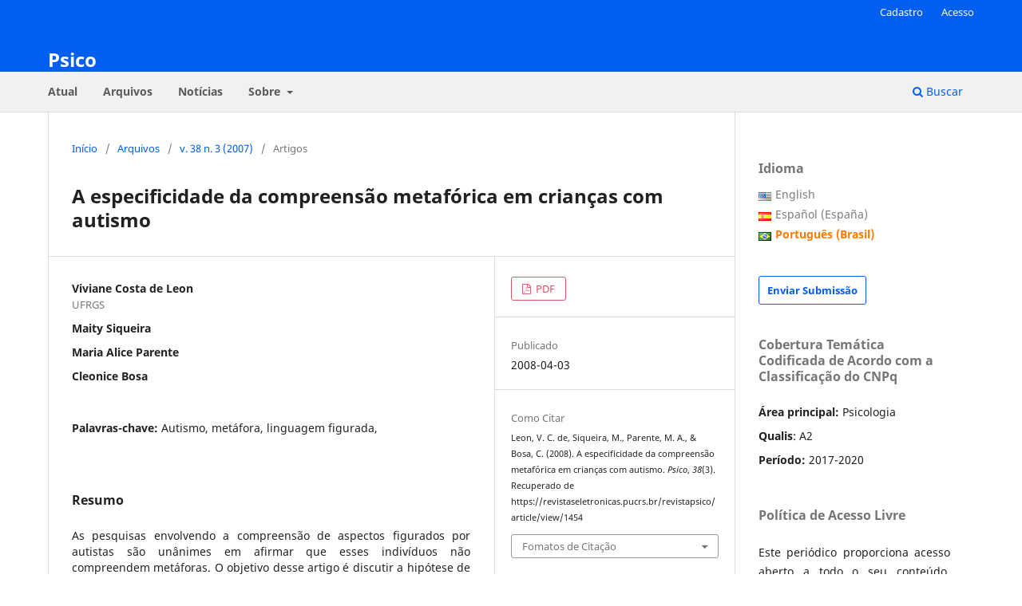

--- FILE ---
content_type: text/html; charset=utf-8
request_url: https://revistaseletronicas.pucrs.br/revistapsico/article/view/1454
body_size: 7522
content:
<!DOCTYPE html>
<html lang="pt-BR" xml:lang="pt-BR">
<head>
	<meta charset="utf-8">
	<meta name="viewport" content="width=device-width, initial-scale=1.0">
	<title>
		A especificidade da compreensão metafórica em crianças com autismo
							| Psico
			</title>

	
<link rel="icon" href="https://revistaseletronicas.pucrs.br/public/journals/18/favicon_pt_BR.png" />
<meta name="generator" content="Open Journal Systems 3.3.0.21" />
<!-- AddThis --><script type="text/javascript" src="//s7.addthis.com/js/300/addthis_widget.js#pubid=ra-5dd6b3fc18a076d2"></script>
<!-- Bootstrap CSS --><link rel="stylesheet" href="https://stackpath.bootstrapcdn.com/bootstrap/4.4.1/css/bootstrap.min.css" integrity="sha384-Vkoo8x4CGsO3+Hhxv8T/Q5PaXtkKtu6ug5TOeNV6gBiFeWPGFN9MuhOf23Q9Ifjh" crossorigin="anonymous">
<!-- Bootstrap JS --><script src="https://code.jquery.com/jquery-3.4.1.slim.min.js" integrity="sha384-J6qa4849blE2+poT4WnyKhv5vZF5SrPo0iEjwBvKU7imGFAV0wwj1yYfoRSJoZ+n" crossorigin="anonymous"></script><script src="https://cdn.jsdelivr.net/npm/popper.js@1.16.0/dist/umd/popper.min.js" integrity="sha384-Q6E9RHvbIyZFJoft+2mJbHaEWldlvI9IOYy5n3zV9zzTtmI3UksdQRVvoxMfooAo" crossorigin="anonymous"></script><script src="https://stackpath.bootstrapcdn.com/bootstrap/4.4.1/js/bootstrap.min.js" integrity="sha384-wfSDF2E50Y2D1uUdj0O3uMBJnjuUD4Ih7YwaYd1iqfktj0Uod8GCExl3Og8ifwB6" crossorigin="anonymous"></script>
<link rel="schema.DC" href="http://purl.org/dc/elements/1.1/" />
<meta name="DC.Creator.PersonalName" content="Viviane Costa de Leon"/>
<meta name="DC.Creator.PersonalName" content="Maity Siqueira"/>
<meta name="DC.Creator.PersonalName" content="Maria Alice Parente"/>
<meta name="DC.Creator.PersonalName" content="Cleonice Bosa"/>
<meta name="DC.Date.created" scheme="ISO8601" content="2008-04-03"/>
<meta name="DC.Date.dateSubmitted" scheme="ISO8601" content="2007-04-24"/>
<meta name="DC.Date.issued" scheme="ISO8601" content="2008-04-03"/>
<meta name="DC.Date.modified" scheme="ISO8601" content="2016-10-25"/>
<meta name="DC.Description" xml:lang="pt" content="As pesquisas envolvendo a compreensão de aspectos figurados por autistas são unânimes em afirmar que esses indivíduos não compreendem metáforas. O objetivo desse artigo é discutir a hipótese de que a dificuldade dos autistas não reside exatamente na compreensão de sentidos figurados, mas na sua incapacidade de incluir o contexto e/ou a intenção do outro na interpretação de um enunciado com sentido figurado. A fim de desenvolver essa hipótese, parte-se, inicialmente, da delimitação do conceito de metáfora e, em especial, da apresentação de um tipo de metáfora – as primárias – que, em princípio, não requer pistas contextuais para sua compreensão. A seguir, passa-se à delimitação do conceito de Transtorno Global do Desenvolvimento, já que o autismo pertence a essa categoria nosológica. Por fim, são revisados estudos que fornecem evidências quanto à compreensão de alguns aspectos figurados por indivíduos autistas para apontar novas hipóteses para as falhas na compreensão de metáforas por esses sujeitos.
Palavras-chave: Autismo; metáfora; linguagem figurada."/>
<meta name="DC.Format" scheme="IMT" content="application/pdf"/>
<meta name="DC.Identifier" content="1454"/>
<meta name="DC.Identifier.URI" content="https://revistaseletronicas.pucrs.br/revistapsico/article/view/1454"/>
<meta name="DC.Language" scheme="ISO639-1" content="pt"/>
<meta name="DC.Rights" content="Copyright (c)  "/>
<meta name="DC.Rights" content=""/>
<meta name="DC.Source" content="Psico"/>
<meta name="DC.Source.ISSN" content="1980-8623"/>
<meta name="DC.Source.Issue" content="3"/>
<meta name="DC.Source.Volume" content="38"/>
<meta name="DC.Source.URI" content="https://revistaseletronicas.pucrs.br/revistapsico"/>
<meta name="DC.Subject" xml:lang="pt" content="Autismo"/>
<meta name="DC.Subject" xml:lang="pt" content="metáfora"/>
<meta name="DC.Subject" xml:lang="pt" content="linguagem figurada"/>
<meta name="DC.Subject" xml:lang="pt" content=""/>
<meta name="DC.Title" content="A especificidade da compreensão metafórica em crianças com autismo"/>
<meta name="DC.Type" content="Text.Serial.Journal"/>
<meta name="DC.Type.articleType" content="Artigos"/>
<meta name="gs_meta_revision" content="1.1"/>
<meta name="citation_journal_title" content="Psico"/>
<meta name="citation_journal_abbrev" content="Psico"/>
<meta name="citation_issn" content="1980-8623"/> 
<meta name="citation_author" content="Viviane Costa de Leon"/>
<meta name="citation_author_institution" content="UFRGS"/>
<meta name="citation_author" content="Maity Siqueira"/>
<meta name="citation_author" content="Maria Alice Parente"/>
<meta name="citation_author" content="Cleonice Bosa"/>
<meta name="citation_title" content="A especificidade da compreensão metafórica em crianças com autismo"/>
<meta name="citation_language" content="pt"/>
<meta name="citation_date" content="2007"/>
<meta name="citation_volume" content="38"/>
<meta name="citation_issue" content="3"/>
<meta name="citation_abstract_html_url" content="https://revistaseletronicas.pucrs.br/revistapsico/article/view/1454"/>
<meta name="citation_keywords" xml:lang="pt" content="Autismo"/>
<meta name="citation_keywords" xml:lang="pt" content="metáfora"/>
<meta name="citation_keywords" xml:lang="pt" content="linguagem figurada"/>
<meta name="citation_keywords" xml:lang="pt" content=""/>
<meta name="citation_pdf_url" content="https://revistaseletronicas.pucrs.br/revistapsico/article/download/1454/2174"/>
<link rel="alternate" type="application/atom+xml" href="https://revistaseletronicas.pucrs.br/revistapsico/gateway/plugin/WebFeedGatewayPlugin/atom">
<link rel="alternate" type="application/rdf+xml" href="https://revistaseletronicas.pucrs.br/revistapsico/gateway/plugin/WebFeedGatewayPlugin/rss">
<link rel="alternate" type="application/rss+xml" href="https://revistaseletronicas.pucrs.br/revistapsico/gateway/plugin/WebFeedGatewayPlugin/rss2">
<link rel="alternate" type="application/atom+xml" href="https://revistaseletronicas.pucrs.br/revistapsico/gateway/plugin/AnnouncementFeedGatewayPlugin/atom">
<link rel="alternate" type="application/rdf+xml" href="https://revistaseletronicas.pucrs.br/revistapsico/gateway/plugin/AnnouncementFeedGatewayPlugin/rss">
<link rel="alternate" type="application/rss+xml" href="https://revistaseletronicas.pucrs.br/revistapsico/gateway/plugin/AnnouncementFeedGatewayPlugin/rss2">
	<link rel="stylesheet" href="https://revistaseletronicas.pucrs.br/revistapsico/$$$call$$$/page/page/css?name=stylesheet" type="text/css" /><link rel="stylesheet" href="https://revistaseletronicas.pucrs.br/revistapsico/$$$call$$$/page/page/css?name=font" type="text/css" /><link rel="stylesheet" href="https://revistaseletronicas.pucrs.br/lib/pkp/styles/fontawesome/fontawesome.css?v=3.3.0.21" type="text/css" /><link rel="stylesheet" href="https://revistaseletronicas.pucrs.br/plugins/generic/doiInSummary/styles/doi.css?v=3.3.0.21" type="text/css" /><link rel="stylesheet" href="https://revistaseletronicas.pucrs.br/public/journals/18/styleSheet.css?d=2024-08-14+14%3A53%3A42" type="text/css" /><link rel="stylesheet" href="https://revistaseletronicas.pucrs.br/public/site/styleSheet.css?v=3.3.0.21" type="text/css" />
</head>
<body class="pkp_page_article pkp_op_view" dir="ltr">

	<div class="pkp_structure_page">

				<header class="pkp_structure_head" id="headerNavigationContainer" role="banner">
						
 <nav class="cmp_skip_to_content" aria-label="Ir para os links de conteúdo">
	<a href="#pkp_content_main">Ir para o conteúdo principal</a>
	<a href="#siteNav">Ir para o menu de navegação principal</a>
		<a href="#pkp_content_footer">Ir para o rodapé</a>
</nav>

			<div class="pkp_head_wrapper">

				<div class="pkp_site_name_wrapper">
					<button class="pkp_site_nav_toggle">
						<span>Open Menu</span>
					</button>
										<div class="pkp_site_name">
																<a href="						https://revistaseletronicas.pucrs.br/revistapsico/index
					" class="is_text">Psico</a>
										</div>
				</div>

				
				<nav class="pkp_site_nav_menu" aria-label="Navegação no Site">
					<a id="siteNav"></a>
					<div class="pkp_navigation_primary_row">
						<div class="pkp_navigation_primary_wrapper">
																				<ul id="navigationPrimary" class="pkp_navigation_primary pkp_nav_list">
								<li class="">
				<a href="https://revistaseletronicas.pucrs.br/revistapsico/issue/current">
					Atual
				</a>
							</li>
								<li class="">
				<a href="https://revistaseletronicas.pucrs.br/revistapsico/issue/archive">
					Arquivos
				</a>
							</li>
								<li class="">
				<a href="https://revistaseletronicas.pucrs.br/revistapsico/announcement">
					Notícias
				</a>
							</li>
								<li class="">
				<a href="https://revistaseletronicas.pucrs.br/revistapsico/about">
					Sobre
				</a>
									<ul>
																					<li class="">
									<a href="https://revistaseletronicas.pucrs.br/revistapsico/about">
										Sobre a Revista
									</a>
								</li>
																												<li class="">
									<a href="https://revistaseletronicas.pucrs.br/revistapsico/about/submissions">
										Submissões
									</a>
								</li>
																												<li class="">
									<a href="https://revistaseletronicas.pucrs.br/revistapsico/about/editorialTeam">
										Equipe Editorial
									</a>
								</li>
																												<li class="">
									<a href="https://revistaseletronicas.pucrs.br/revistapsico/about/privacy">
										Declaração de Privacidade
									</a>
								</li>
																												<li class="">
									<a href="https://revistaseletronicas.pucrs.br/revistapsico/about/contact">
										Contato
									</a>
								</li>
																		</ul>
							</li>
			</ul>

				

																						<div class="pkp_navigation_search_wrapper">
									<a href="https://revistaseletronicas.pucrs.br/revistapsico/search" class="pkp_search pkp_search_desktop">
										<span class="fa fa-search" aria-hidden="true"></span>
										Buscar
									</a>
								</div>
													</div>
					</div>
					<div class="pkp_navigation_user_wrapper" id="navigationUserWrapper">
							<ul id="navigationUser" class="pkp_navigation_user pkp_nav_list">
								<li class="profile">
				<a href="https://revistaseletronicas.pucrs.br/revistapsico/user/register">
					Cadastro
				</a>
							</li>
								<li class="profile">
				<a href="https://revistaseletronicas.pucrs.br/revistapsico/login">
					Acesso
				</a>
							</li>
										</ul>

					</div>
				</nav>
			</div><!-- .pkp_head_wrapper -->
		</header><!-- .pkp_structure_head -->

						<div class="pkp_structure_content has_sidebar">
			<div class="pkp_structure_main" role="main">
				<a id="pkp_content_main"></a>

<div class="page page_article">
			<nav class="cmp_breadcrumbs" role="navigation" aria-label="Você está aqui:">
	<ol>
		<li>
			<a href="https://revistaseletronicas.pucrs.br/revistapsico/index">
				Início
			</a>
			<span class="separator">/</span>
		</li>
		<li>
			<a href="https://revistaseletronicas.pucrs.br/revistapsico/issue/archive">
				Arquivos
			</a>
			<span class="separator">/</span>
		</li>
					<li>
				<a href="https://revistaseletronicas.pucrs.br/revistapsico/issue/view/192">
					v. 38 n. 3 (2007)
				</a>
				<span class="separator">/</span>
			</li>
				<li class="current" aria-current="page">
			<span aria-current="page">
									Artigos
							</span>
		</li>
	</ol>
</nav>
	
		  	 <article class="obj_article_details">

		
	<h1 class="page_title">
		A especificidade da compreensão metafórica em crianças com autismo
	</h1>

	
	<div class="row">
		<div class="main_entry">

							<section class="item authors">
					<h2 class="pkp_screen_reader">Autores</h2>
					<ul class="authors">
											<li>
							<span class="name">
								Viviane Costa de Leon
							</span>
															<span class="affiliation">
									UFRGS
																	</span>
																				</li>
											<li>
							<span class="name">
								Maity Siqueira
							</span>
																				</li>
											<li>
							<span class="name">
								Maria Alice Parente
							</span>
																				</li>
											<li>
							<span class="name">
								Cleonice Bosa
							</span>
																				</li>
										</ul>
				</section>
			
																					
									<section class="item keywords">
				<h2 class="label">
										Palavras-chave:
				</h2>
				<span class="value">
											Autismo, 											metáfora, 											linguagem figurada, 																				</span>
			</section>
			
										<section class="item abstract">
					<h2 class="label">Resumo</h2>
					As pesquisas envolvendo a compreensão de aspectos figurados por autistas são unânimes em afirmar que esses indivíduos não compreendem metáforas. O objetivo desse artigo é discutir a hipótese de que a dificuldade dos autistas não reside exatamente na compreensão de sentidos figurados, mas na sua incapacidade de incluir o contexto e/ou a intenção do outro na interpretação de um enunciado com sentido figurado. A fim de desenvolver essa hipótese, parte-se, inicialmente, da delimitação do conceito de metáfora e, em especial, da apresentação de um tipo de metáfora – as primárias – que, em princípio, não requer pistas contextuais para sua compreensão. A seguir, passa-se à delimitação do conceito de Transtorno Global do Desenvolvimento, já que o autismo pertence a essa categoria nosológica. Por fim, são revisados estudos que fornecem evidências quanto à compreensão de alguns aspectos figurados por indivíduos autistas para apontar novas hipóteses para as falhas na compreensão de metáforas por esses sujeitos.
<b>Palavras-chave:</b> Autismo; metáfora; linguagem figurada.
				</section>
			
			<div class="item downloads_chart">
	<h3 class="label">
		Downloads
	</h3>
	<div class="value">
		<canvas class="usageStatsGraph" data-object-type="Submission" data-object-id="1454"></canvas>
		<div class="usageStatsUnavailable" data-object-type="Submission" data-object-id="1454">
			Não há dados estatísticos.
		</div>
	</div>
</div>


																																								
						
		</div><!-- .main_entry -->

		<div class="entry_details">

						
										<div class="item galleys">
					<h2 class="pkp_screen_reader">
						Downloads
					</h2>
					<ul class="value galleys_links">
													<li>
								
	
							

<a class="obj_galley_link pdf" href="https://revistaseletronicas.pucrs.br/revistapsico/article/view/1454/2174">

		
	PDF

	</a>
							</li>
											</ul>
				</div>
						
						<div class="item published">
				<section class="sub_item">
					<h2 class="label">
						Publicado
					</h2>
					<div class="value">
																			<span>2008-04-03</span>
																	</div>
				</section>
							</div>
			
										<div class="item citation">
					<section class="sub_item citation_display">
						<h2 class="label">
							Como Citar
						</h2>
						<div class="value">
							<div id="citationOutput" role="region" aria-live="polite">
								<div class="csl-bib-body">
  <div class="csl-entry">Leon, V. C. de, Siqueira, M., Parente, M. A., &#38; Bosa, C. (2008). A especificidade da compreensão metafórica em crianças com autismo. <i>Psico</i>, <i>38</i>(3). Recuperado de https://revistaseletronicas.pucrs.br/revistapsico/article/view/1454</div>
</div>
							</div>
							<div class="citation_formats">
								<button class="cmp_button citation_formats_button" aria-controls="cslCitationFormats" aria-expanded="false" data-csl-dropdown="true">
									Fomatos de Citação
								</button>
								<div id="cslCitationFormats" class="citation_formats_list" aria-hidden="true">
									<ul class="citation_formats_styles">
																					<li>
												<a
													rel="nofollow"
													aria-controls="citationOutput"
													href="https://revistaseletronicas.pucrs.br/revistapsico/citationstylelanguage/get/acm-sig-proceedings?submissionId=1454&amp;publicationId=1358"
													data-load-citation
													data-json-href="https://revistaseletronicas.pucrs.br/revistapsico/citationstylelanguage/get/acm-sig-proceedings?submissionId=1454&amp;publicationId=1358&amp;return=json"
												>
													ACM
												</a>
											</li>
																					<li>
												<a
													rel="nofollow"
													aria-controls="citationOutput"
													href="https://revistaseletronicas.pucrs.br/revistapsico/citationstylelanguage/get/acs-nano?submissionId=1454&amp;publicationId=1358"
													data-load-citation
													data-json-href="https://revistaseletronicas.pucrs.br/revistapsico/citationstylelanguage/get/acs-nano?submissionId=1454&amp;publicationId=1358&amp;return=json"
												>
													ACS
												</a>
											</li>
																					<li>
												<a
													rel="nofollow"
													aria-controls="citationOutput"
													href="https://revistaseletronicas.pucrs.br/revistapsico/citationstylelanguage/get/apa?submissionId=1454&amp;publicationId=1358"
													data-load-citation
													data-json-href="https://revistaseletronicas.pucrs.br/revistapsico/citationstylelanguage/get/apa?submissionId=1454&amp;publicationId=1358&amp;return=json"
												>
													APA
												</a>
											</li>
																					<li>
												<a
													rel="nofollow"
													aria-controls="citationOutput"
													href="https://revistaseletronicas.pucrs.br/revistapsico/citationstylelanguage/get/associacao-brasileira-de-normas-tecnicas?submissionId=1454&amp;publicationId=1358"
													data-load-citation
													data-json-href="https://revistaseletronicas.pucrs.br/revistapsico/citationstylelanguage/get/associacao-brasileira-de-normas-tecnicas?submissionId=1454&amp;publicationId=1358&amp;return=json"
												>
													ABNT
												</a>
											</li>
																					<li>
												<a
													rel="nofollow"
													aria-controls="citationOutput"
													href="https://revistaseletronicas.pucrs.br/revistapsico/citationstylelanguage/get/chicago-author-date?submissionId=1454&amp;publicationId=1358"
													data-load-citation
													data-json-href="https://revistaseletronicas.pucrs.br/revistapsico/citationstylelanguage/get/chicago-author-date?submissionId=1454&amp;publicationId=1358&amp;return=json"
												>
													Chicago
												</a>
											</li>
																					<li>
												<a
													rel="nofollow"
													aria-controls="citationOutput"
													href="https://revistaseletronicas.pucrs.br/revistapsico/citationstylelanguage/get/harvard-cite-them-right?submissionId=1454&amp;publicationId=1358"
													data-load-citation
													data-json-href="https://revistaseletronicas.pucrs.br/revistapsico/citationstylelanguage/get/harvard-cite-them-right?submissionId=1454&amp;publicationId=1358&amp;return=json"
												>
													Harvard
												</a>
											</li>
																					<li>
												<a
													rel="nofollow"
													aria-controls="citationOutput"
													href="https://revistaseletronicas.pucrs.br/revistapsico/citationstylelanguage/get/ieee?submissionId=1454&amp;publicationId=1358"
													data-load-citation
													data-json-href="https://revistaseletronicas.pucrs.br/revistapsico/citationstylelanguage/get/ieee?submissionId=1454&amp;publicationId=1358&amp;return=json"
												>
													IEEE
												</a>
											</li>
																					<li>
												<a
													rel="nofollow"
													aria-controls="citationOutput"
													href="https://revistaseletronicas.pucrs.br/revistapsico/citationstylelanguage/get/modern-language-association?submissionId=1454&amp;publicationId=1358"
													data-load-citation
													data-json-href="https://revistaseletronicas.pucrs.br/revistapsico/citationstylelanguage/get/modern-language-association?submissionId=1454&amp;publicationId=1358&amp;return=json"
												>
													MLA
												</a>
											</li>
																					<li>
												<a
													rel="nofollow"
													aria-controls="citationOutput"
													href="https://revistaseletronicas.pucrs.br/revistapsico/citationstylelanguage/get/turabian-fullnote-bibliography?submissionId=1454&amp;publicationId=1358"
													data-load-citation
													data-json-href="https://revistaseletronicas.pucrs.br/revistapsico/citationstylelanguage/get/turabian-fullnote-bibliography?submissionId=1454&amp;publicationId=1358&amp;return=json"
												>
													Turabian
												</a>
											</li>
																					<li>
												<a
													rel="nofollow"
													aria-controls="citationOutput"
													href="https://revistaseletronicas.pucrs.br/revistapsico/citationstylelanguage/get/vancouver?submissionId=1454&amp;publicationId=1358"
													data-load-citation
													data-json-href="https://revistaseletronicas.pucrs.br/revistapsico/citationstylelanguage/get/vancouver?submissionId=1454&amp;publicationId=1358&amp;return=json"
												>
													Vancouver
												</a>
											</li>
																			</ul>
																			<div class="label">
											Baixar Citação
										</div>
										<ul class="citation_formats_styles">
																							<li>
													<a href="https://revistaseletronicas.pucrs.br/revistapsico/citationstylelanguage/download/ris?submissionId=1454&amp;publicationId=1358">
														<span class="fa fa-download"></span>
														Endnote/Zotero/Mendeley (RIS)
													</a>
												</li>
																							<li>
													<a href="https://revistaseletronicas.pucrs.br/revistapsico/citationstylelanguage/download/bibtex?submissionId=1454&amp;publicationId=1358">
														<span class="fa fa-download"></span>
														BibTeX
													</a>
												</li>
																					</ul>
																	</div>
							</div>
						</div>
					</section>
				</div>
			
										<div class="item issue">

											<section class="sub_item">
							<h2 class="label">
								Edição
							</h2>
							<div class="value">
								<a class="title" href="https://revistaseletronicas.pucrs.br/revistapsico/issue/view/192">
									v. 38 n. 3 (2007)
								</a>
							</div>
						</section>
					
											<section class="sub_item">
							<h2 class="label">
								Seção
							</h2>
							<div class="value">
								Artigos
							</div>
						</section>
					
									</div>
			
															
						
			

		</div><!-- .entry_details -->
	</div><!-- .row -->

</article>

	<div id="articlesBySameAuthorList">
						<h3>Artigos mais lidos pelo mesmo(s) autor(es)</h3>

			<ul>
																													<li>
													Lauren Tonietto,
													Aline Villavicencio,
													Maity Siqueira,
													Maria Alice de Mattos Pimenta Parente,
													Tania Mara Sperb,
												<a href="https://revistaseletronicas.pucrs.br/revistapsico/article/view/3910">
							A especificidade semântica como fator determinante na aquisição de verbos
						</a>,
						<a href="https://revistaseletronicas.pucrs.br/revistapsico/issue/view/319">
							Psico: v. 39 n. 3 (2008)
						</a>
					</li>
							</ul>
			<div id="articlesBySameAuthorPages">
				
			</div>
			</div>


</div><!-- .page -->

	</div><!-- pkp_structure_main -->

									<div class="pkp_structure_sidebar left" role="complementary" aria-label="Barra lateral">
				<link rel="stylesheet" type="text/css" href="/plugins/blocks/bandeiraIdioma/flagToggle.css">

<div class="pkp_block block_language">
	<span class="title">
		Idioma
	</span>

	<div class="content">
		<ul>
							<li class="locale_en_US" lang="en_US">
					<a href="https://revistaseletronicas.pucrs.br/revistapsico/user/setLocale/en_US?source=%2Frevistapsico%2Farticle%2Fview%2F1454">
						
												<span class="flagToggle en_US">
						&nbsp;
						</span>

																			English
						
					</a>
				</li>
							<li class="locale_es_ES" lang="es_ES">
					<a href="https://revistaseletronicas.pucrs.br/revistapsico/user/setLocale/es_ES?source=%2Frevistapsico%2Farticle%2Fview%2F1454">
						
												<span class="flagToggle es_ES">
						&nbsp;
						</span>

																			Español (España)
						
					</a>
				</li>
							<li class="locale_pt_BR current" lang="pt_BR">
					<a href="https://revistaseletronicas.pucrs.br/revistapsico/user/setLocale/pt_BR?source=%2Frevistapsico%2Farticle%2Fview%2F1454">
						
												<span class="flagToggle pt_BR">
						&nbsp;
						</span>

																			<strong>Português (Brasil)</strong>
						
						
					</a>
				</li>
					</ul>
	</div>
</div><!-- .block_language -->
<div class="pkp_block block_make_submission">
	<h2 class="pkp_screen_reader">
		Enviar Submissão
	</h2>

	<div class="content">
		<a class="block_make_submission_link" href="https://revistaseletronicas.pucrs.br/revistapsico/about/submissions">
			Enviar Submissão
		</a>
	</div>
</div>
<div class="pkp_block block_custom" id="customblock-caps">
	<h2 class="title pkp_screen_reader">caps</h2>
	<div class="content">
		<div class="livros"><span class="title">Cobertura Temática Codificada de Acordo com a Classificação do CNPq</span></div>
<div class="livros">
<ul>
<ul>
<ul>
<li class="show"><strong>Área principal:</strong> Psicologia</li>
<li class="show"><strong>Qualis</strong>: A2</li>
<li class="show"><strong>Período:</strong> 2017-2020</li>
</ul>
</ul>
</ul>
<br>
<p>&nbsp;</p>
</div>
<div class="livros"><strong><span class="title"> Política de Acesso Livre </span></strong></div>
<div class="livros">
<ul>
<ul>
<li class="show">
<p align="Justify">Este periódico proporciona acesso aberto a todo o seu conteúdo, seguindo o princípio de que tornar gratuito o acesso à pesquisa científica gera um maior intercâmbio global de conhecimento.</p>
</li>
</ul>
</ul>
<p>&nbsp;</p>
</div>
<div class="livros"><strong><span class="title">APCs</span></strong></div>
<div class="livros">
<ul>
<ul>
<li class="show">Este periódico não cobra taxas para publicação.</li>
</ul>
</ul>
</div>
	</div>
</div>
<div class="pkp_block block_custom" id="customblock-social-media">
	<h2 class="title pkp_screen_reader">social-media</h2>
	<div class="content">
		<!-- PORTUGUÊS -->
<div class="addthis"><span class="title">Compartilhar</span>
<div class="addthis_inline_share_toolbox">&nbsp;</div>
</div>
	</div>
</div>
<div class="pkp_block block_custom" id="customblock-livros">
	<h2 class="title pkp_screen_reader">livros</h2>
	<div class="content">
		<div class="livros"><span class="title">Sugestão de leitura</span> <a href="https://editora.pucrs.br/livro/1505/" target="_blank" rel="noopener"><img src="https://editora.pucrs.br/download/assets/mkt/banner-periodicos-psico.png" alt="" width="1080" height="1784"></a></div>
	</div>
</div>
<div class="pkp_block block_custom" id="customblock-apoiamos">
	<h2 class="title pkp_screen_reader">apoiamos</h2>
	<div class="content">
		<div class="apoiamos">
<ul>
<li class="show"><strong>e-ISSN: </strong>1980-8623</li>
<li class="show"><strong>ISSN-L: </strong>0103-5371</li>
</ul>
<img class="mb-4 img-fluid logos" src="https://editora.pucrs.br/edipucrs/assets/periodicos/logos/cope.jpg" alt="COPE - Committee on Publication Ethics"> <img class="mb-4 img-fluid logos" src="https://editora.pucrs.br/edipucrs/assets/periodicos/logos/open-access.jpg" alt="Acesso Aberto"> <img class="mb-4 img-fluid logos" src="https://editora.pucrs.br/edipucrs/assets/periodicos/logos/diadorim.png" alt="Diadorim"> <img class="mb-4 img-fluid logos" src="https://editora.pucrs.br/edipucrs/assets/periodicos/logos/turnitin.png" alt="Turnitin"></div>
	</div>
</div>

			</div><!-- pkp_sidebar.left -->
			</div><!-- pkp_structure_content -->

<div class="pkp_structure_footer_wrapper" role="contentinfo">
	<a id="pkp_content_footer"></a>

	<div class="pkp_structure_footer">

		
		<div class="pkp_brand_footer" role="complementary">
			<a href="https://revistaseletronicas.pucrs.br/revistapsico/about/aboutThisPublishingSystem">
				<img alt="Mais informações sobre o sistema de publicação, a plataforma e o fluxo de publicação do OJS/PKP." src="https://revistaseletronicas.pucrs.br/templates/images/ojs_brand.png">
			</a>
		</div>
	</div>
</div><!-- pkp_structure_footer_wrapper -->

</div><!-- pkp_structure_page -->

<script src="https://revistaseletronicas.pucrs.br/lib/pkp/lib/vendor/components/jquery/jquery.min.js?v=3.3.0.21" type="text/javascript"></script><script src="https://revistaseletronicas.pucrs.br/lib/pkp/lib/vendor/components/jqueryui/jquery-ui.min.js?v=3.3.0.21" type="text/javascript"></script><script src="https://revistaseletronicas.pucrs.br/plugins/themes/default/js/lib/popper/popper.js?v=3.3.0.21" type="text/javascript"></script><script src="https://revistaseletronicas.pucrs.br/plugins/themes/default/js/lib/bootstrap/util.js?v=3.3.0.21" type="text/javascript"></script><script src="https://revistaseletronicas.pucrs.br/plugins/themes/default/js/lib/bootstrap/dropdown.js?v=3.3.0.21" type="text/javascript"></script><script src="https://revistaseletronicas.pucrs.br/plugins/themes/default/js/main.js?v=3.3.0.21" type="text/javascript"></script><script src="https://revistaseletronicas.pucrs.br/plugins/generic/citationStyleLanguage/js/articleCitation.js?v=3.3.0.21" type="text/javascript"></script><script type="text/javascript">var pkpUsageStats = pkpUsageStats || {};pkpUsageStats.data = pkpUsageStats.data || {};pkpUsageStats.data.Submission = pkpUsageStats.data.Submission || {};pkpUsageStats.data.Submission[1454] = {"data":{"2014":{"1":0,"2":0,"3":0,"4":0,"5":0,"6":0,"7":0,"8":0,"9":0,"10":0,"11":0,"12":13},"2015":{"1":11,"2":13,"3":27,"4":30,"5":43,"6":38,"7":20,"8":20,"9":22,"10":37,"11":39,"12":33},"2016":{"1":34,"2":36,"3":44,"4":39,"5":67,"6":30,"7":36,"8":45,"9":45,"10":31,"11":45,"12":60},"2017":{"1":23,"2":21,"3":26,"4":74,"5":45,"6":24,"7":32,"8":100,"9":88,"10":57,"11":64,"12":26},"2018":{"1":78,"2":79,"3":70,"4":115,"5":132,"6":134,"7":134,"8":92,"9":144,"10":108,"11":117,"12":58},"2019":{"1":45,"2":52,"3":79,"4":136,"5":136,"6":76,"7":69,"8":91,"9":99,"10":90,"11":38,"12":17},"2020":{"1":49,"2":106,"3":147,"4":186,"5":233,"6":105,"7":102,"8":79,"9":90,"10":126,"11":139,"12":134},"2021":{"1":122,"2":109,"3":195,"4":207,"5":215,"6":178,"7":109,"8":152,"9":179,"10":185,"11":144,"12":118},"2022":{"1":141,"2":165,"3":207,"4":189,"5":213,"6":112,"7":115,"8":127,"9":124,"10":136,"11":39,"12":0},"2023":{"1":4,"2":0,"3":0,"4":0,"5":0,"6":0,"7":0,"8":0,"9":0,"10":0,"11":0,"12":0},"2024":{"1":0,"2":0,"3":0,"4":0,"5":0,"6":0,"7":0,"8":61,"9":44,"10":51,"11":56,"12":29},"2025":{"1":29,"2":37,"3":54,"4":27,"5":34,"6":30,"7":30,"8":28,"9":21,"10":24,"11":15,"12":4},"2026":{"1":10,"2":0,"3":0,"4":0,"5":0,"6":0,"7":0,"8":0,"9":0,"10":0,"11":0,"12":0}},"label":"Todos os downloads","color":"79,181,217","total":9192};</script><script src="https://cdnjs.cloudflare.com/ajax/libs/Chart.js/2.0.1/Chart.js?v=3.3.0.21" type="text/javascript"></script><script type="text/javascript">var pkpUsageStats = pkpUsageStats || {};pkpUsageStats.locale = pkpUsageStats.locale || {};pkpUsageStats.locale.months = ["Jan","Fev","Mar","Abr","Mai","Jun","Jul","Ago","Set","Out","Nov","Dez"];pkpUsageStats.config = pkpUsageStats.config || {};pkpUsageStats.config.chartType = "line";</script><script src="https://revistaseletronicas.pucrs.br/plugins/generic/usageStats/js/UsageStatsFrontendHandler.js?v=3.3.0.21" type="text/javascript"></script><script type="text/javascript">
(function (w, d, s, l, i) { w[l] = w[l] || []; var f = d.getElementsByTagName(s)[0],
j = d.createElement(s), dl = l != 'dataLayer' ? '&l=' + l : ''; j.async = true; 
j.src = 'https://www.googletagmanager.com/gtag/js?id=' + i + dl; f.parentNode.insertBefore(j, f); 
function gtag(){dataLayer.push(arguments)}; gtag('js', new Date()); gtag('config', i); })
(window, document, 'script', 'dataLayer', 'UA-105757186-4');
</script>

<span class="Z3988" title="ctx_ver=Z39.88-2004&amp;rft_id=https%3A%2F%2Frevistaseletronicas.pucrs.br%2Frevistapsico%2Farticle%2Fview%2F1454&amp;rft_val_fmt=info%3Aofi%2Ffmt%3Akev%3Amtx%3Ajournal&amp;rft.language=pt_BR&amp;rft.genre=article&amp;rft.title=Psico&amp;rft.jtitle=Psico&amp;rft.atitle=A+especificidade+da+compreens%C3%A3o+metaf%C3%B3rica+em+crian%C3%A7as+com+autismo&amp;rft.artnum=1454&amp;rft.stitle=Psico&amp;rft.volume=38&amp;rft.issue=3&amp;rft.aulast=Leon&amp;rft.aufirst=Viviane+Costa+de&amp;rft.date=2008-04-03&amp;rft.au=Maity+Siqueira&amp;rft.au=Maria+Alice+Parente&amp;rft.au=Cleonice+Bosa&amp;rft.issn=0103-5371&amp;rft.eissn=1980-8623"></span>

</body>
</html>
